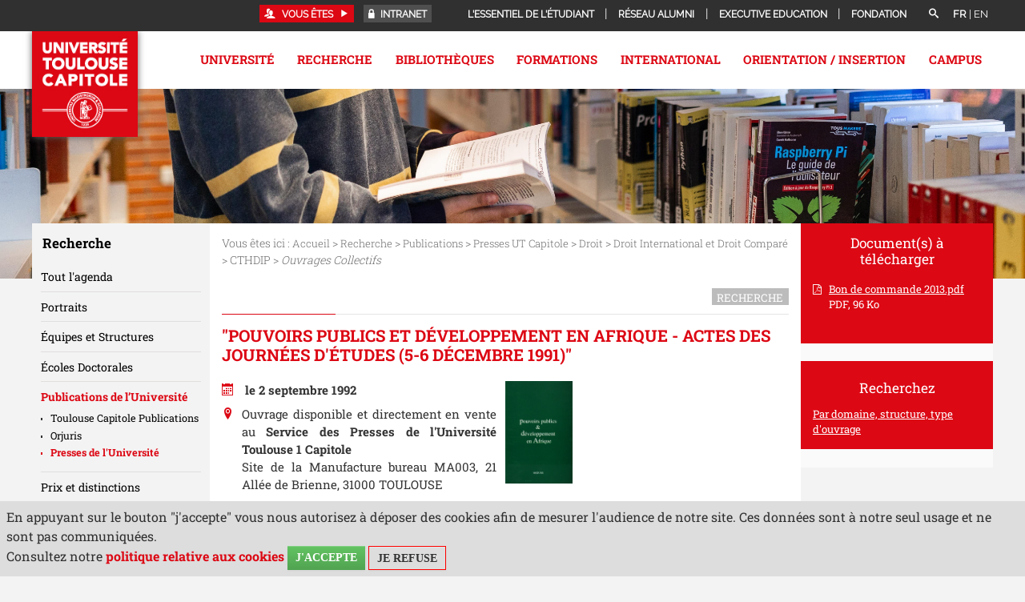

--- FILE ---
content_type: text/html;charset=UTF-8
request_url: https://www.ut-capitole.fr/accueil/recherche/publications-de-luniversite/presses-de-luniversite/droit/droit-international-et-droit-compare/pouvoirs-publics-et-developpement-en-afrique-actes-des-journees-detudes-5-6-decembre-1991
body_size: 75723
content:

















































































 <!DOCTYPE html>
<!--[if lte IE 7]> <html class="ie7 oldie no-js" xmlns="http://www.w3.org/1999/xhtml" lang="fr" xml:lang="fr"> <![endif]-->
<!--[if IE 8]> <html class="ie8 oldie no-js" xmlns="http://www.w3.org/1999/xhtml" lang="fr" xml:lang="fr"> <![endif]-->
<!--[if gt IE 8]><!--> <html class="no-js" xmlns="http://www.w3.org/1999/xhtml" lang="fr" xml:lang="fr"> <!--<![endif]-->

<head>










<meta name="description" content="" />
		<meta name="DC.Description" lang="fr-FR" content="" />
		<meta itemprop="description" content="" />
		<meta property="og:description" content="" />
		<meta itemprop="name" content="&#34;Pouvoirs publics et développement en Afrique - Actes des journées d&#39;études (5-6 décembre 1991)&#34;" />
		<meta property="og:title" content="&#34;Pouvoirs publics et développement en Afrique - Actes des journées d&#39;études (5-6 décembre 1991)&#34;" />
		<meta property="og:site_name" content="Université Toulouse Capitole" />
		<meta property="og:type" content="article" />
		<meta property="og:url" content="https://www.ut-capitole.fr/accueil/recherche/publications-de-luniversite/presses-de-luniversite/droit/droit-international-et-droit-compare/pouvoirs-publics-et-developpement-en-afrique-actes-des-journees-detudes-5-6-decembre-1991" />
		<meta itemprop="image" content="https://www.ut-capitole.frimages/logo.png" />
		<meta property="og:image" content="https://www.ut-capitole.frimages/logo.png" />
<meta http-equiv="content-type" content="text/html; charset=utf-8" />
<title>Université Toulouse Capitole - "Pouvoirs publics et développement en Afrique - Actes des journées d'études (5-6 décembre 1991)"</title><link rel="canonical" href="/accueil/recherche/publications-de-luniversite/presses-de-luniversite/droit/droit-international-et-droit-compare/pouvoirs-publics-et-developpement-en-afrique-actes-des-journees-detudes-5-6-decembre-1991" /><link rel="shortcut icon" type="image/x-icon" href="https://www.ut-capitole.fr/jsp_utc2017/images/favicon.ico" />
<link rel="icon" type="image/png" href="https://www.ut-capitole.fr/jsp_utc2017/images/favicon.png" />
<meta http-equiv="pragma" content="no-cache" />

<link rel="schema.DC" href="http://purl.org/dc/elements/1.1/" />
<meta name="DC.Title" content="Université Toulouse Capitole - "Pouvoirs publics et développement en Afrique - Actes des journées d'études (5-6 décembre 1991)"" />
<meta name="DC.Creator" content="Université Toulouse Capitole" />
<meta name="DC.Subject" lang="fr-FR" content="" />
<meta name="DC.Description" lang="fr-FR" content="" />
<meta name="DC.Publisher" content="Université Toulouse Capitole" />
<meta name="DC.Date.created" scheme="W3CDTF" content="20141124 14:24:23.0" />
<meta name="DC.Date.modified" scheme="W3CDTF" content="20141124 14:28:34.0" />
<meta name="DC.Language" scheme="RFC3066" content="fr-FR" />
<meta name="DC.Rights" content="Copyright &copy; Université Toulouse Capitole" />

<meta name="author" lang="fr_FR" content="Université Toulouse Capitole" />
<meta name="keywords" content="" />
<meta name="description" content="" />
<meta name="Date-Creation-yyyymmdd" content="20141124 14:24:23.0" />
<meta name="Date-Revision-yyyymmdd" content="20141124 14:28:34.0" />
<meta name="copyright" content="Copyright &copy; Université Toulouse Capitole" />
<meta name="reply-to" content="suiviweb@ut-capitole.fr" />
<meta name="category" content="Internet" />





<meta name="robots" content="index, follow" />


<meta name="distribution" content="global" />
<meta name="identifier-url" content="https://www.ut-capitole.fr/" />
<meta name="resource-type" content="document" />
<meta name="expires" content="-1" />
<meta name="Generator" content="" />
<meta name="Formatter" content="" />


<link rel="stylesheet" type="text/css" media="all" href="https://www.ut-capitole.fr/jsp_utc2017/styles/fonts/icones/IcoMoon.css" />
<link rel="stylesheet" type="text/css" media="all" href="https://www.ut-capitole.fr/jsp_utc2017/styles/fonts/icones/IcoMoonUT1.css" />

<link rel="stylesheet" type="text/css" media="all" href="https://www.ut-capitole.fr/jsp_utc2017/styles/fonts.css" />

<link rel="stylesheet" type="text/css" media="all" href="https://www.ut-capitole.fr/jsp_utc2017/styles/extension-galerie.css" />

<!--[if lte IE 7]><!-->
	<link rel="stylesheet" href="https://www.ut-capitole.fr/jsp_utc2017/styles/fonts/icones/ie7/ie7.css">
	<script src="https://www.ut-capitole.fr/jsp_utc2017/styles/fonts/icones/ie7/ie7.js"></script>
<!--<![endif]-->

<!--[if lte IE 8]>
	<link rel="stylesheet" type="text/css" media="all" href="https://www.ut-capitole.fr/jsp_utc2017/styles/all-old-ie.css" />
	<script>'header|footer|main|article|section|audio|video|source'.replace(/\w+/g,function(t){document.createElement(t)})</script>
	<script type="text/javascript" src="https://www.ut-capitole.fr/adminsite/scripts/libs/ie8-shims.js"></script>
<![endif]-->

<!--[if gt IE 8]><!-->
	<link rel="stylesheet" type="text/css" media="all" href="https://www.ut-capitole.fr/jsp_utc2017/styles/screen.css" />
<!--<![endif]-->

<link rel="stylesheet" type="text/css" media="all" href="https://www.ut-capitole.fr/wro/styles/ef86c60dc09c178023f089c0ada1f6fb16706dc7.css"/>

<script type="text/javascript">
	var html = document.getElementsByTagName('html')[0];
	html.className = html.className.replace('no-js', 'js');
	// document.getElementsByTagName("html")[0].className = document.getElementsByTagName("html")[0].className.replace("no-js", "js");	
</script>

<link rel="stylesheet" type="text/css" media="all" href="https://www.ut-capitole.fr/wro/jQueryCSS/9fd492f30acf3639ff98aaba5f3a683fe3057509.css"/>

<style>
.perso1655815158928 #navigation, .perso1655815158928 .premier-pied-page, .perso1655815158928 .cartouche{
	display:none !important;
	
}

.perso1655815158928 .menu{
	display:none !important;
}


.perso1655815158928 #avec_nav_sans_encadres {
  margin-left: 0;
  width: 100%;
}

.perso1655815158928 .header_nav #menu{
	top: 0;
	height: 0;
}

.perso1655815158928 #contenu{
	padding-top:0;
}


</style>

<meta name="viewport" content="width=device-width, initial-scale=1.0" />

<script type="text/javascript" src="https://www.ut-capitole.fr/wro/scripts/da8707c64acb8c087415720693b12ea69b6a2d2a.js"></script>

<script type="text/javascript" src="https://www.ut-capitole.fr/adminsite/scripts/libs/jquery-1.11.0.js"></script>

<script type="text/javascript" src="https://www.ut-capitole.fr/adminsite/fcktoolbox/fckeditor/fckeditor.js"></script>





<style type="text/css" media="screen">

/*  remplacer par variable bandeau (de site) usine à sites */
#bandeau {
    
        background-image : url(https://www.ut-capitole.fr/medias/photo/manu-bu-timo-claeys-utcapitole-017-copie-2-_1761663985230-jpg);
    
}



</style>
   <link rel="start" title="Accueil" href="https://www.ut-capitole.fr/" />

    
    <link rel="alternate" type="application/rss+xml" title="Fil RSS des dix dernières actualités" href="https://www.ut-capitole.fr/adminsite/webservices/export_rss.jsp?NOMBRE=10&amp;CODE_RUBRIQUE=1315555643369&amp;LANGUE=0" />
	
	<link rel="stylesheet" type="text/css" media="all" href="https://www.ut-capitole.fr/jsp_utc2017/styles/font-raleway.css" />
	<link rel="stylesheet" type="text/css" media="all" href="https://www.ut-capitole.fr/jsp_utc2017/styles/font-roboto-slab.css" />
	
	<link rel="stylesheet" type="text/css" media="all" href="https://www.ut-capitole.fr/jsp_utc2017/styles/lightbox.min.css" />
	<link rel="stylesheet" type="text/css" media="all" href="https://www.ut-capitole.fr/jsp_utc2017/styles/flexslider.css" />

	<link rel="stylesheet" type="text/css" media="screen" href="https://www.ut-capitole.fr/jsp_utc2017/../specific/lib/accordions/accordions.css"/>

	<link rel="stylesheet" type="text/css" media="all" href="https://www.ut-capitole.fr/jsp_utc2017/styles/style_utc2017.css" />
	

	<link rel="stylesheet" type="text/css" media="all" href="https://www.ut-capitole.fr/jsp_utc2017/styles/meanmenu.css" />
	 
	<link rel="stylesheet" type="text/css" media="all" href="https://www.ut-capitole.fr/jsp_utc2017/styles/owl.carousel.css" />
	
	
	<link rel="stylesheet" type="text/css" media="all" href="https://www.ut-capitole.fr/jsp_utc2017/styles/style_utc2017-requetes.css" />
	<link rel="stylesheet" type="text/css" media="all" href="https://www.ut-capitole.fr/jsp_utc2017/styles/style_utc2017-menu-responsive.css" />
	
	<link rel="stylesheet" type="text/css" media="all" href="https://www.ut-capitole.fr/jsp_utc2017/styles/animate.css" />

	<link rel="stylesheet" type="text/css" media="print" href="https://www.ut-capitole.fr/jsp_utc2017/styles/impression.css" />




</head>



<body id="body" class="fiche actualite notaccueil perso1414405497323">

<header class="header_nav">

	<div class="cartouche">
		<div>
			








<span class=""></span>

			






			
			






<div id="versions" class="plier-deplier">
		<span class="versions__item versions_fr versions_actif"  lang="fr">fr</span>
		<span class="versions__item versions_en"  lang="en">| <a href="https://www.ut-capitole.fr/home" hreflang="en">
                        en
                      </a></span>
	</div><!-- #versions -->
	
			
			








<div id="recherche-simple" role="search" class="plier-deplier">
    <button class="plier-deplier__bouton" aria-expanded="false">
        <span aria-hidden="true" class="icon icon-search"></span>
        <span class="plier-deplier__bouton__libelle"></span>
    </button>
    <div class="plier-deplier__contenu plier-deplier__contenu--clos" itemscope itemtype="http://schema.org/WebSite">
        <meta itemprop="url" content="https://www.ut-capitole.fr/"/>
        











<form action="/search" method="get" itemprop="potentialAction" itemscope itemtype="http://schema.org/SearchAction" class="search-form search-form--default">
    <meta itemprop="target" content="/search?beanKey=&l=0&q={q}"/>
    <input type="hidden" name="beanKey" value="" />
    
        <input type="hidden" name="site" value="1315555643369" />
    
    <input type="hidden" name="l" value="0"/>
    <input type="hidden" name="RH" value="1414405497323"/>
    
    <input itemprop="query-input" name="q" type="text" id="default-MOTS_CLEFS" value="" placeholder="Mot-clé" aria-label="Recherche par mots-clés"/>
    <input type="submit" value="Rechercher" aria-label="Rechercher" />
</form>
    </div><!-- .plier-deplier__contenu -->
</div><!-- #recherche-simple .plier-deplier -->

			
			








<div id="menu-cartouche" class="plier-deplier">
	<button aria-label="acces direct" id="menu-cartouche-bouton" class="plier-deplier__bouton" aria-expanded="false">
		<span class="icon icon-plus"></span>
		<span class="icon-libelle">Menu</span>
	</button>
	<ul class="liste-menu">
		
		<li>
			<a href="https://www.ut-capitole.fr/accueil/lessentiel-de-letudiant" class="type_rubrique_0004">L'essentiel de l'étudiant</a>
		</li>
		
		<li>
			<a href="https://www.ut-capitole.fr/accueil/reseau-alumni" class="type_rubrique_0004">Réseau Alumni</a>
		</li>
		
		<li>
			<a href="https://www.ut-capitole.fr/accueil/executive-education" class="type_rubrique_0004">Executive Education</a>
		</li>
		
		<li>
			<a href="https://www.ut-capitole.fr/accueil/fondation" class="type_rubrique_0004">Fondation</a>
		</li>
		
	</ul>
</div><!-- #menu-cartouche -->

			
			





	<div id="acces-directs" class="plier-deplier">

			
				<button aria-label="acces direct" class="plier-deplier__bouton" aria-expanded="false">
					<span class="icon icon-lock"></span>
				<a href="https://www.ut-capitole.fr/accueil/haut-de-page-liens-services/intranet" class="type_rubrique_0004">Intranet</a>
				</button>
			

	</div><!-- #acces-directs .plier-deplier -->
	
			
			







	<div id="acces-directs-profil" class="plier-deplier">
		
		<button aria-label="acces profil" class="plier-deplier__bouton" aria-expanded="false" tabindex="88">
			<span class="icon icon-users"></span>
			<span class="icon_libelle">Vous êtes</span>
			<span class="icon icon-play3"></span>
		</button>
		
		<div class="plier-deplier__contenu plier-deplier__contenu--clos">
			<ul>
			
				<li>
				<a href="https://www.ut-capitole.fr/accueil/diplome" class="type_rubrique_0001">Diplômé</a>
				</li>
			
				<li>
				<a href="https://www.ut-capitole.fr/accueil/futur-etudiant" class="type_rubrique_0001">Futur étudiant</a>
				</li>
			
				<li>
				<a href="https://www.ut-capitole.fr/accueil/doctorants" class="type_rubrique_0001">Doctorants</a>
				</li>
			
				<li>
				<a href="https://www.ut-capitole.fr/accueil/futur-enseignant-chercheur" class="type_rubrique_0001">Futur Enseignant-Chercheur</a>
				</li>
			
				<li>
				<a href="https://www.ut-capitole.fr/accueil/entreprise-partenaire" class="type_rubrique_0001">Entreprise, Partenaire</a>
				</li>
			
				<li>
				<a href="https://www.ut-capitole.fr/accueil/journaliste" class="type_rubrique_0001">Journaliste</a>
				</li>
			
			</ul>
		</div><!-- .plier-deplier__contenu -->
	</div><!-- #acces-directs .plier-deplier -->
	
						
			
		</div><!-- / -->
	</div><!-- .cartouche -->
	<div id="menu">
				<div>
			<a href="https://www.ut-capitole.fr/" class="banniere__logo" title="Retour à la page d'accueil">
					<img id="logo-site" class="lazyload" data-src="/jsp_utc2017/styles/img/logo-fr.jpg" alt="logo" title="Retour à la page d'accueil" />
				</a>
					
			
			<div class="menu" aria-expanded="false" >
				<nav role='navigation'>
				


<ul id="menu_principal"><!----><li class="submenu"><a href="https://www.ut-capitole.fr/accueil/universite" class="type_rubrique_0001" aria-expanded="false">Université</a><ul class="shadow-bottom DeuxNiv"><!----><li><a href="https://www.ut-capitole.fr/accueil/universite/presentation" class="type_rubrique_0001">Présentation</a><ul class="TroisNiv"><li><a href="https://www.ut-capitole.fr/accueil/universite/presentation/chiffres-cles" class="type_rubrique_0001">Chiffres clés</a></li><li><a href="https://www.ut-capitole.fr/accueil/universite/presentation/histoire-1" class="type_rubrique_0001">Histoire</a></li><li><a href="https://www.ut-capitole.fr/accueil/universite/presentation/excellence" class="type_rubrique_0001">Excellence</a></li><li><a href="https://www.ut-capitole.fr/accueil/universite/presentation/fondations" class="type_rubrique_0001">Fondations</a></li><li><a href="https://www.ut-capitole.fr/accueil/universite/presentation/vers-la-labellisation-hrs4r" class="type_rubrique_0001">Vers la labellisation HRS4R</a></li><li><a href="https://www.ut-capitole.fr/accueil/universite/presentation/demarche-qualite" class="type_rubrique_0001">Démarche Qualité</a></li><li><a href="https://www.ut-capitole.fr/accueil/universite/presentation/developpement-durable" class="type_rubrique_0001">Développement Durable</a></li><li><a href="https://www.ut-capitole.fr/accueil/universite/presentation/rapport-social-unique" class="type_rubrique_0001">Rapport social unique</a></li></ul></li><!----><li><a href="https://www.ut-capitole.fr/accueil/universite/membres" class="type_rubrique_0001">Membres</a><ul class="TroisNiv"><li><a href="https://www.ut-capitole.fr/accueil/universite/membres/composantes" class="type_rubrique_0001">Composantes</a></li><li><a href="https://www.ut-capitole.fr/accueil/universite/membres/etablissements-composantes" class="type_rubrique_0001">Établissements-composantes</a></li></ul></li><!----><li><a href="https://www.ut-capitole.fr/accueil/universite/organisation" class="type_rubrique_0001">Gouvernance</a><ul class="TroisNiv"><li><a href="https://www.ut-capitole.fr/accueil/universite/organisation/presidence" class="type_rubrique_0001">Présidence</a></li><li><a href="https://www.ut-capitole.fr/accueil/universite/organisation/conseils" class="type_rubrique_0001">Instances de l'université</a></li><li><a href="https://www.ut-capitole.fr/accueil/universite/organisation/personnes-ressources" class="type_rubrique_0001">Personnes Ressources</a></li></ul></li><!----><li><a href="https://www.ut-capitole.fr/accueil/universite/structures" class="type_rubrique_0001">Structures</a></li><!----><li><a href="https://www.ut-capitole.fr/accueil/universite/engagements" class="type_rubrique_0001">Engagements</a></li><!----><li><a href="https://www.ut-capitole.fr/accueil/universite/ut-capitole-recrute" class="type_rubrique_0001">Travailler ensemble</a></li><!----><li><a href="https://www.ut-capitole.fr/accueil/universite/marches-publics" class="type_rubrique_0001">Marchés publics</a></li><!----><li><a href="https://www.ut-capitole.fr/accueil/universite/partenariats" class="type_rubrique_0001">Partenariats</a><ul class="TroisNiv"><li><a href="https://www.ut-capitole.fr/accueil/universite/partenariats/deposer-des-offres" class="type_rubrique_0001">Déposer des offres</a></li><li><a href="https://www.ut-capitole.fr/accueil/universite/partenariats/verser-la-taxe-dapprentissage" class="type_rubrique_0001">Verser la taxe d’apprentissage</a></li><li><a href="https://www.ut-capitole.fr/accueil/universite/partenariats/authentifier-un-diplome" class="type_rubrique_0001">Authentifier un diplôme</a></li></ul></li><!----><li><a href="https://www.ut-capitole.fr/accueil/universite/espace-media" class="type_rubrique_0001">Espace Média</a><ul class="TroisNiv"><li><a href="https://www.ut-capitole.fr/accueil/universite/espace-media/actualites" class="type_rubrique_0001">Actualités</a></li><li><a href="https://www.ut-capitole.fr/accueil/universite/espace-media/relations-presse" class="type_rubrique_0001">Relations presse</a></li><li><a href="https://www.ut-capitole.fr/accueil/universite/espace-media/logos" class="type_rubrique_0001">Logo d'UT Capitole</a></li><li><a href="https://www.ut-capitole.fr/accueil/universite/espace-media/les-reseaux-sociaux" class="type_rubrique_0001">Les réseaux sociaux</a></li></ul></li><!----></ul></li><!----><li class="submenu menu_principal-actif"><a href="https://www.ut-capitole.fr/accueil/recherche" class="type_rubrique_0001" aria-expanded="false">Recherche</a><ul class="shadow-bottom DeuxNiv"><!----><li><a href="https://www.ut-capitole.fr/accueil/recherche/tout-lagenda" class="type_rubrique_0001">Tout l'agenda</a></li><!----><li><a href="https://www.ut-capitole.fr/accueil/recherche/portraits" class="type_rubrique_0001">Portraits</a></li><!----><li><a href="https://www.ut-capitole.fr/accueil/recherche/equipes-et-structures" class="type_rubrique_0001">Équipes et Structures</a><ul class="TroisNiv"><li><a href="https://www.ut-capitole.fr/accueil/recherche/equipes-et-structures/colloques-conferences-seminaires" class="type_rubrique_0001">Colloques, Conférences, Séminaires</a></li></ul></li><!----><li><a href="https://www.ut-capitole.fr/accueil/recherche/ecoles-doctorales" class="type_rubrique_0001">Écoles Doctorales</a><ul class="TroisNiv"><li><a href="https://www.ut-capitole.fr/accueil/recherche/ecoles-doctorales/faire-une-these-a-ut-capitole" class="type_rubrique_0001">Faire une thèse à UT Capitole</a></li><li><a href="https://www.ut-capitole.fr/accueil/recherche/ecoles-doctorales/la-cotutelle-de-these" class="type_rubrique_0001">La cotutelle de thèse</a></li><li><a href="https://www.ut-capitole.fr/accueil/recherche/ecoles-doctorales/label-doctorat-europeen" class="type_rubrique_0001">Label doctorat européen</a></li><li><a href="https://www.ut-capitole.fr/accueil/recherche/ecoles-doctorales/habilitation-a-diriger-des-recherches" class="type_rubrique_0001">Habilitation à diriger des Recherches</a></li></ul></li><!----><li><a href="https://www.ut-capitole.fr/accueil/recherche/publications-de-luniversite" class="type_rubrique_0001">Publications de l’Université</a><ul class="TroisNiv"><li><a href="https://www.ut-capitole.fr/accueil/recherche/publications-de-luniversite/toulouse-capitole-publications" class="type_rubrique_0001">Toulouse Capitole Publications</a></li><li><a href="https://www.ut-capitole.fr/accueil/recherche/publications-de-luniversite/orjuris" class="type_rubrique_0001">Orjuris</a></li><li><a href="https://www.ut-capitole.fr/accueil/recherche/publications-de-luniversite/presses-de-luniversite" class="type_rubrique_0001">Presses de l'Université</a></li></ul></li><!----><li><a href="https://www.ut-capitole.fr/accueil/recherche/prix-et-distinctions" class="type_rubrique_0001">Prix et distinctions</a><ul class="TroisNiv"><li><a href="https://www.ut-capitole.fr/accueil/recherche/prix-et-distinctions/carriere" class="type_rubrique_0001">Carrière</a></li><li><a href="https://www.ut-capitole.fr/accueil/recherche/prix-et-distinctions/travaux-de-recherche" class="type_rubrique_0001">Travaux de recherche</a></li><li><a href="https://www.ut-capitole.fr/accueil/recherche/prix-et-distinctions/financements-de-la-recherche" class="type_rubrique_0001">Financements de la recherche</a></li></ul></li><!----></ul></li><!----><li class="submenu"><a href="https://www.ut-capitole.fr/accueil/bibliotheques" class="type_rubrique_0001" aria-expanded="false">Bibliothèques</a><ul class="shadow-bottom DeuxNiv"><!----><li><a href="https://www.ut-capitole.fr/accueil/bibliotheques/presentation" class="type_rubrique_0001">Présentation</a></li><!----><li><a href="https://www.ut-capitole.fr/accueil/bibliotheques/informations-pratiques" class="type_rubrique_0001">Informations pratiques</a><ul class="TroisNiv"><li><a href="https://www.ut-capitole.fr/accueil/bibliotheques/informations-pratiques/affluence-dans-les-bibliotheques" class="type_rubrique_0001">Affluence dans les bibliothèques</a></li><li><a href="https://www.ut-capitole.fr/accueil/bibliotheques/informations-pratiques/accueil-et-informations" class="type_rubrique_0001">Accueil et informations</a></li><li><a href="https://www.ut-capitole.fr/accueil/bibliotheques/informations-pratiques/acces-horaires" class="type_rubrique_0001">Accès/horaires</a></li><li><a href="https://www.ut-capitole.fr/accueil/bibliotheques/informations-pratiques/espaces" class="type_rubrique_0001">Espaces - Salles de travail</a></li><li><a href="https://www.ut-capitole.fr/accueil/bibliotheques/informations-pratiques/equipements" class="type_rubrique_0001">Équipements</a></li><li><a href="https://www.ut-capitole.fr/accueil/bibliotheques/informations-pratiques/applications-reseaux-et-connexions" class="type_rubrique_0001">Applications réseaux et connexions</a></li><li><a href="https://www.ut-capitole.fr/accueil/bibliotheques/informations-pratiques/photocopies-et-impressions" class="type_rubrique_0001">Photocopies et impressions</a></li></ul></li><!----><li><a href="https://www.ut-capitole.fr/accueil/bibliotheques/services" class="type_rubrique_0001">Services</a><ul class="TroisNiv"><li><a href="https://www.ut-capitole.fr/accueil/bibliotheques/services/sinscrire-et-emprunter" class="type_rubrique_0001">S'inscrire et emprunter</a></li><li><a href="https://www.ut-capitole.fr/accueil/bibliotheques/services/pret-entre-bibliotheques" class="type_rubrique_0001">Prêt entre bibliothèques</a></li><li><a href="https://www.ut-capitole.fr/accueil/bibliotheques/services/consulter-des-livres-anciens" class="type_rubrique_0001">Consulter des livres anciens</a></li><li><a href="https://www.ut-capitole.fr/accueil/bibliotheques/services/suggerer-un-achat" class="type_rubrique_0001">Suggérer un achat</a></li><li><a href="https://www.ut-capitole.fr/accueil/bibliotheques/services/applications-sur-tablettes" class="type_rubrique_0001">Applications sur tablettes</a></li><li><a href="https://www.ut-capitole.fr/accueil/bibliotheques/services/se-former-en-langues" class="type_rubrique_0001">Se former en langues</a></li><li><a href="https://www.ut-capitole.fr/accueil/bibliotheques/services/obtenir-un-quitus" class="type_rubrique_0001">Obtenir un quitus</a></li></ul></li><!----><li><a href="https://www.ut-capitole.fr/accueil/bibliotheques/accompagnement-et-formations" class="type_rubrique_0001">Accompagnement et formations</a><ul class="TroisNiv"><li><a href="https://www.ut-capitole.fr/accueil/bibliotheques/accompagnement-et-formations/etudiants-en-licence" class="type_rubrique_0001">Étudiants en Licence</a></li><li><a href="https://www.ut-capitole.fr/accueil/bibliotheques/accompagnement-et-formations/etudiants-en-master" class="type_rubrique_0001">Étudiants en Master</a></li><li><a href="https://www.ut-capitole.fr/accueil/bibliotheques/accompagnement-et-formations/doctorants" class="type_rubrique_0001">Doctorants</a></li><li><a href="https://www.ut-capitole.fr/accueil/bibliotheques/accompagnement-et-formations/enseignants-chercheurs" class="type_rubrique_0001">Enseignants-chercheurs</a></li><li><a href="https://www.ut-capitole.fr/accueil/bibliotheques/accompagnement-et-formations/etudiants-en-situation-de-handicap" class="type_rubrique_0001">Étudiants en situation de handicap</a></li></ul></li><!----><li><a href="https://www.ut-capitole.fr/accueil/bibliotheques/documentation" class="type_rubrique_0001">Documentation</a><ul class="TroisNiv"><li><a href="https://www.ut-capitole.fr/accueil/bibliotheques/documentation/aes" class="type_rubrique_0001">AES</a></li><li><a href="https://www.ut-capitole.fr/accueil/bibliotheques/documentation/droit" class="type_rubrique_0001">Droit</a></li><li><a href="https://www.ut-capitole.fr/accueil/bibliotheques/documentation/economie" class="type_rubrique_0001">Economie</a></li><li><a href="https://www.ut-capitole.fr/accueil/bibliotheques/documentation/gestion" class="type_rubrique_0001">Gestion</a></li><li><a href="https://www.ut-capitole.fr/accueil/bibliotheques/documentation/info-com" class="type_rubrique_0001">Info-Com</a></li><li><a href="https://www.ut-capitole.fr/accueil/bibliotheques/documentation/langues" class="type_rubrique_0001">Langues</a></li><li><a href="https://www.ut-capitole.fr/accueil/bibliotheques/documentation/maths-informatique" class="type_rubrique_0001">Maths-Informatique</a></li><li><a href="https://www.ut-capitole.fr/accueil/bibliotheques/documentation/science-politique" class="type_rubrique_0001">Science politique</a></li><li><a href="https://www.ut-capitole.fr/accueil/bibliotheques/documentation/presse" class="type_rubrique_0001">Presse</a></li><li><a href="https://www.ut-capitole.fr/accueil/bibliotheques/documentation/centre-de-documentation-europeenne" class="type_rubrique_0001">Centre de documentation européenne</a></li><li><a href="https://www.ut-capitole.fr/accueil/bibliotheques/documentation/centre-de-ressources-en-langues" class="type_rubrique_0001">Centre de ressources en langues</a></li></ul></li><!----><li><a href="https://www.ut-capitole.fr/accueil/bibliotheques/publications" class="type_rubrique_0001">Publications</a></li><!----><li><a href="https://www.ut-capitole.fr/accueil/bibliotheques/vie-culturelle" class="type_rubrique_0001">Vie culturelle</a></li><!----></ul></li><!----><li class="submenu"><a href="https://www.ut-capitole.fr/accueil/formations" class="type_rubrique_0001" aria-expanded="false">Formations</a><ul class="shadow-bottom DeuxNiv"><!----><li><a href="https://www.ut-capitole.fr/accueil/formations/nos-disciplines" class="type_rubrique_0001">Nos disciplines</a><ul class="TroisNiv"><li><a href="https://www.ut-capitole.fr/accueil/formations/nos-disciplines/droit" class="type_rubrique_0001">Droit</a></li><li><a href="https://www.ut-capitole.fr/accueil/formations/nos-disciplines/economie" class="type_rubrique_0001">Economie</a></li><li><a href="https://www.ut-capitole.fr/accueil/formations/nos-disciplines/gestion" class="type_rubrique_0001">Gestion</a></li><li><a href="https://www.ut-capitole.fr/accueil/formations/nos-disciplines/administration-economique-et-sociale" class="type_rubrique_0001">Administration Economique et Sociale</a></li><li><a href="https://www.ut-capitole.fr/accueil/formations/nos-disciplines/informatique" class="type_rubrique_0001">Informatique</a></li><li><a href="https://www.ut-capitole.fr/accueil/formations/nos-disciplines/information-et-communication" class="type_rubrique_0001">Information et Communication</a></li><li><a href="https://www.ut-capitole.fr/accueil/formations/nos-disciplines/science-politique" class="type_rubrique_0001">Science Politique</a></li><li><a href="https://www.ut-capitole.fr/accueil/formations/nos-disciplines/mathematiques-et-applications" class="type_rubrique_0001">Mathématiques et applications</a></li><li><a href="https://www.ut-capitole.fr/accueil/formations/nos-disciplines/langues" class="type_rubrique_0001">Langues</a></li></ul></li><!----><li><a href="https://www.ut-capitole.fr/accueil/formations/nos-diplomes" class="type_rubrique_0100">Nos diplômes</a><ul class="TroisNiv"><li><a href="https://www.ut-capitole.fr/accueil/formations/nos-diplomes/licences" class="type_rubrique_0001">Licences</a></li><li><a href="https://www.ut-capitole.fr/accueil/formations/nos-diplomes/licences-professionnelles" class="type_rubrique_0001">Licences professionnelles</a></li><li><a href="https://www.ut-capitole.fr/accueil/formations/nos-diplomes/masters" class="type_rubrique_0001">Masters</a></li><li><a href="https://www.ut-capitole.fr/accueil/formations/nos-diplomes/doctorats" class="type_rubrique_0001">Doctorats</a></li><li><a href="https://www.ut-capitole.fr/accueil/formations/nos-diplomes/diplomes-duniversite" class="type_rubrique_0001">Diplômes d'Université</a></li><li><a href="https://www.ut-capitole.fr/accueil/formations/nos-diplomes/capacite-en-droit" class="type_rubrique_0001">Capacité en Droit</a></li><li><a href="https://www.ut-capitole.fr/accueil/formations/nos-diplomes/certifications-et-preparations" class="type_rubrique_0001">Certifications et Préparations</a></li><li><a href="https://www.ut-capitole.fr/accueil/formations/nos-diplomes/but" class="type_rubrique_0001">BUT</a></li><li><a href="https://www.ut-capitole.fr/accueil/formations/nos-diplomes/doubles-diplomes-internationaux" class="type_rubrique_0001">Doubles diplômes internationaux</a></li></ul></li><!----><li><a href="https://www.ut-capitole.fr/accueil/formations/se-former-autrement" class="type_rubrique_0001">Se former autrement</a><ul class="TroisNiv"><li><a href="https://www.ut-capitole.fr/accueil/formations/se-former-autrement/formation-ouverte-et-a-distance" class="type_rubrique_0001">Formation ouverte et à distance</a></li><li><a href="https://www.ut-capitole.fr/accueil/formations/se-former-autrement/formation-continue" class="type_rubrique_0001">Formation continue</a></li><li><a href="https://www.ut-capitole.fr/accueil/formations/se-former-autrement/formation-en-alternance" class="type_rubrique_0001">Formation en alternance</a></li><li><a href="https://www.ut-capitole.fr/accueil/formations/se-former-autrement/universite-culture-et-partage-3eme-age" class="type_rubrique_0001">Université Culture et Partage 3ème Âge</a></li><li><a href="https://www.ut-capitole.fr/accueil/formations/se-former-autrement/mooc" class="type_rubrique_0001">Mooc</a></li></ul></li><!----><li><a href="https://www.ut-capitole.fr/accueil/formations/candidater-et-sinscrire" class="type_rubrique_0001">Candidater et s'inscrire</a><ul class="TroisNiv"><li><a href="https://www.ut-capitole.fr/accueil/formations/candidater-et-sinscrire/admissions" class="type_rubrique_0001">Admissions</a></li><li><a href="https://www.ut-capitole.fr/accueil/formations/candidater-et-sinscrire/premiere-inscription" class="type_rubrique_0001">Première inscription</a></li><li><a href="https://www.ut-capitole.fr/accueil/formations/candidater-et-sinscrire/reinscription" class="type_rubrique_0001">Réinscription</a></li><li><a href="https://www.ut-capitole.fr/accueil/formations/candidater-et-sinscrire/cpge" class="type_rubrique_0001">Classe préparatoire aux grandes écoles (CPGE)</a></li><li><a href="https://www.ut-capitole.fr/accueil/formations/candidater-et-sinscrire/titulaire-dun-diplome-etranger" class="type_rubrique_0001">Etudiants internationaux</a></li><li><a href="https://www.ut-capitole.fr/accueil/formations/candidater-et-sinscrire/sinscrire-en-doctorat" class="type_rubrique_0001">S'inscrire en doctorat</a></li></ul></li><!----><li><a href="https://www.ut-capitole.fr/accueil/formations/gerer-sa-scolarite" class="type_rubrique_0001">Gérer sa scolarité</a><ul class="TroisNiv"><li><a href="https://www.ut-capitole.fr/accueil/formations/gerer-sa-scolarite/retirer-ses-diplomes" class="type_rubrique_0001">Retirer ses diplômes</a></li><li><a href="https://www.ut-capitole.fr/accueil/formations/gerer-sa-scolarite/commissions-dadmission" class="type_rubrique_0001">Commissions d'admission</a></li></ul></li><!----></ul></li><!----><li class="submenu"><a href="https://www.ut-capitole.fr/accueil/international" class="type_rubrique_0001" aria-expanded="false">International</a><ul class="shadow-bottom DeuxNiv"><!----><li><a href="https://www.ut-capitole.fr/accueil/international/actualites" class="type_rubrique_0001">Actualités</a></li><!----><li><a href="https://www.ut-capitole.fr/accueil/international/relations-internationales" class="type_rubrique_0001">Relations internationales</a><ul class="TroisNiv"><li><a href="https://www.ut-capitole.fr/accueil/international/relations-internationales/partenaires" class="type_rubrique_0001">Partenaires</a></li><li><a href="https://www.ut-capitole.fr/accueil/international/relations-internationales/recherche-a-linternational" class="type_rubrique_0001">Recherche à l'international</a></li><li><a href="https://www.ut-capitole.fr/accueil/international/relations-internationales/reseaux" class="type_rubrique_0001">Réseaux</a></li><li><a href="https://www.ut-capitole.fr/accueil/international/relations-internationales/projets" class="type_rubrique_0001">Projets</a></li></ul></li><!----><li><a href="https://www.ut-capitole.fr/accueil/international/engage-eu-universite-europeenne" class="type_rubrique_0001">ENGAGE.EU : Université européenne</a><ul class="TroisNiv"><li><a href="https://www.ut-capitole.fr/accueil/international/engage-eu-universite-europeenne/formation" class="type_rubrique_0001">Formation</a></li><li><a href="https://www.ut-capitole.fr/accueil/international/engage-eu-universite-europeenne/recherche" class="type_rubrique_0001">Recherche</a></li><li><a href="https://www.ut-capitole.fr/accueil/international/engage-eu-universite-europeenne/engagement-dans-la-societe" class="type_rubrique_0001">Engagement dans la société</a></li></ul></li><!----><li><a href="https://www.ut-capitole.fr/accueil/international/venir-etudier-a-ut-capitole" class="type_rubrique_0001">Venir étudier à UT Capitole</a><ul class="TroisNiv"><li><a href="https://www.ut-capitole.fr/accueil/international/venir-etudier-a-ut-capitole/programmes-dechange" class="type_rubrique_0001">Programmes d'échange</a></li><li><a href="https://www.ut-capitole.fr/accueil/international/venir-etudier-a-ut-capitole/hors-programmes-dechange" class="type_rubrique_0001">Hors programmes d'échange</a></li><li><a href="https://www.ut-capitole.fr/accueil/international/venir-etudier-a-ut-capitole/actions-specifiques-daccueil" class="type_rubrique_0001">Actions spécifiques d'accueil</a></li></ul></li><!----><li><a href="https://www.ut-capitole.fr/accueil/international/etudes-stages-a-letranger" class="type_rubrique_0001">Etudes & stages à l'étranger</a><ul class="TroisNiv"><li><a href="https://www.ut-capitole.fr/accueil/international/etudes-stages-a-letranger/l3-m1" class="type_rubrique_0001">L3/M1</a></li><li><a href="https://www.ut-capitole.fr/accueil/international/etudes-stages-a-letranger/m2" class="type_rubrique_0001">M2</a></li><li><a href="https://www.ut-capitole.fr/accueil/international/etudes-stages-a-letranger/doctorat" class="type_rubrique_0001">Doctorat</a></li></ul></li><!----><li><a href="https://www.ut-capitole.fr/accueil/international/mobilite-des-personnels" class="type_rubrique_0001">Mobilité des personnels</a><ul class="TroisNiv"><li><a href="https://www.ut-capitole.fr/accueil/international/mobilite-des-personnels/enseignants-chercheurs" class="type_rubrique_0001">Enseignants Chercheurs</a></li><li><a href="https://www.ut-capitole.fr/accueil/international/mobilite-des-personnels/administratifs" class="type_rubrique_0001">Administratifs</a></li></ul></li><!----><li><a href="https://www.ut-capitole.fr/accueil/international/international-voices" class="type_rubrique_0001">International Voices</a></li><!----><li><a href="https://www.ut-capitole.fr/accueil/international/internationalisation-at-home" class="type_rubrique_0001">Internationalisation à domicile</a><ul class="TroisNiv"><li><a href="https://www.ut-capitole.fr/accueil/international/internationalisation-at-home/ecoles-dete" class="type_rubrique_0001">Ecoles d'été</a></li><li><a href="https://www.ut-capitole.fr/accueil/international/internationalisation-at-home/capitole-buddy-programme" class="type_rubrique_0001">Capitole Buddy Programme</a></li><li><a href="https://www.ut-capitole.fr/accueil/international/internationalisation-at-home/coil" class="type_rubrique_0001">L'approche COIL</a></li><li><a href="https://www.ut-capitole.fr/accueil/international/internationalisation-at-home/bip" class="type_rubrique_0001">Dispositif BIP</a></li></ul></li><!----></ul></li><!----><li class="submenu"><a href="https://www.ut-capitole.fr/accueil/orientation-insertion" class="type_rubrique_0001" aria-expanded="false">Orientation / Insertion</a><ul class="shadow-bottom DeuxNiv"><!----><li><a href="https://www.ut-capitole.fr/accueil/orientation-insertion/accueil-accompagnement-ressources" class="type_rubrique_0001">Accueil - Ressources</a><ul class="TroisNiv"><li><a href="https://www.ut-capitole.fr/accueil/orientation-insertion/accueil-accompagnement-ressources/nous-rencontrer" class="type_rubrique_0001">Nous rencontrer</a></li><li><a href="https://www.ut-capitole.fr/accueil/orientation-insertion/accueil-accompagnement-ressources/espace-documentaire" class="type_rubrique_0001">Espace documentaire</a></li></ul></li><!----><li><a href="https://www.ut-capitole.fr/accueil/orientation-insertion/ateliers-conferences-forums" class="type_rubrique_0001">Ateliers - Conférences - Forums</a><ul class="TroisNiv"><li><a href="https://www.ut-capitole.fr/accueil/orientation-insertion/ateliers-conferences-forums/conferences" class="type_rubrique_0001">Ateliers & Conférences</a></li><li><a href="https://www.ut-capitole.fr/accueil/orientation-insertion/ateliers-conferences-forums/forums" class="type_rubrique_0001">Forums</a></li><li><a href="https://www.ut-capitole.fr/accueil/orientation-insertion/ateliers-conferences-forums/module-vie-professionnelle" class="type_rubrique_0001">Module Vie Pro (bonification)</a></li></ul></li><!----><li><a href="https://www.ut-capitole.fr/accueil/orientation-insertion/construire-son-orientation" class="type_rubrique_0001">Entrée à l'Université</a><ul class="TroisNiv"><li><a href="https://www.ut-capitole.fr/accueil/orientation-insertion/construire-son-orientation/devenir-etudiant" class="type_rubrique_0001">Devenir étudiant</a></li><li><a href="https://www.ut-capitole.fr/accueil/orientation-insertion/construire-son-orientation/choisir-sa-licence-but" class="type_rubrique_0001">Choisir sa licence / BUT</a></li><li><a href="https://www.ut-capitole.fr/accueil/orientation-insertion/construire-son-orientation/participer-aux-forums-salons" class="type_rubrique_0001">Participer aux Forums / Salons</a></li><li><a href="https://www.ut-capitole.fr/accueil/orientation-insertion/construire-son-orientation/rencontrer-un-etudiant-ambassadeur" class="type_rubrique_0001">Rencontrer un étudiant ambassadeur</a></li><li><a href="https://www.ut-capitole.fr/accueil/orientation-insertion/construire-son-orientation/reussir-ses-etudes" class="type_rubrique_0001">Réussir ses études</a></li></ul></li><!----><li><a href="https://www.ut-capitole.fr/accueil/orientation-insertion/poursuite-detudes-reorientation" class="type_rubrique_0001">Poursuite d'études Réorientation</a><ul class="TroisNiv"><li><a href="https://www.ut-capitole.fr/accueil/orientation-insertion/poursuite-detudes-reorientation/se-reorienter" class="type_rubrique_0001">Se réorienter</a></li><li><a href="https://www.ut-capitole.fr/accueil/orientation-insertion/poursuite-detudes-reorientation/passerelles-pass-cpge" class="type_rubrique_0001">Passerelles PASS / CPGE</a></li><li><a href="https://www.ut-capitole.fr/accueil/orientation-insertion/poursuite-detudes-reorientation/choisir-son-master" class="type_rubrique_0001">Choisir son Master</a></li><li><a href="https://www.ut-capitole.fr/accueil/orientation-insertion/poursuite-detudes-reorientation/choisir-son-alternance" class="type_rubrique_0001">Choisir l’alternance</a></li></ul></li><!----><li><a href="https://www.ut-capitole.fr/accueil/orientation-insertion/reprendre-une-formation" class="type_rubrique_0001">Reprise d'études</a><ul class="TroisNiv"><li><a href="https://www.ut-capitole.fr/accueil/orientation-insertion/reprendre-une-formation/qui-suis-je" class="type_rubrique_0001">Qui suis-je ?</a></li><li><a href="https://www.ut-capitole.fr/accueil/orientation-insertion/reprendre-une-formation/quel-choix" class="type_rubrique_0001">Quel choix ?</a></li><li><a href="https://www.ut-capitole.fr/accueil/orientation-insertion/reprendre-une-formation/quel-financement" class="type_rubrique_0001">Quel financement ?</a></li></ul></li><!----><li><a href="https://www.ut-capitole.fr/accueil/orientation-insertion/stages-entrepreneuriat-cesure" class="type_rubrique_0001">Stages - Entrepreneuriat - Césure</a><ul class="TroisNiv"><li><a href="https://www.ut-capitole.fr/accueil/orientation-insertion/stages-entrepreneuriat-cesure/stages" class="type_rubrique_0001">Décrocher un stage</a></li><li><a href="https://www.ut-capitole.fr/accueil/orientation-insertion/stages-entrepreneuriat-cesure/convention-de-stage" class="type_rubrique_0001">Convention de stage</a></li><li><a href="https://www.ut-capitole.fr/accueil/orientation-insertion/stages-entrepreneuriat-cesure/cesure" class="type_rubrique_0001">Césure</a></li><li><a href="https://www.ut-capitole.fr/accueil/orientation-insertion/stages-entrepreneuriat-cesure/creation-dentreprise" class="type_rubrique_0001">Entrepreneuriat</a></li></ul></li><!----><li><a href="https://www.ut-capitole.fr/accueil/orientation-insertion/carrieres-a-linternational" class="type_rubrique_0001">Carrières à l'international</a><ul class="TroisNiv"><li><a href="https://www.ut-capitole.fr/accueil/orientation-insertion/carrieres-a-linternational/stages-et-emplois" class="type_rubrique_0001">Stages et emplois</a></li><li><a href="https://www.ut-capitole.fr/accueil/orientation-insertion/carrieres-a-linternational/volontariats-et-programmes-internationaux" class="type_rubrique_0001">Volontariats et programmes internationaux</a></li><li><a href="https://www.ut-capitole.fr/accueil/orientation-insertion/carrieres-a-linternational/devenir-fonctionnaire-europeen-ou-international" class="type_rubrique_0001">Devenir fonctionnaire européen ou international</a></li><li><a href="https://www.ut-capitole.fr/accueil/orientation-insertion/carrieres-a-linternational/se-faire-accompagner-1" class="type_rubrique_0001">Se faire accompagner</a></li><li><a href="https://www.ut-capitole.fr/accueil/orientation-insertion/carrieres-a-linternational/optimiser-ses-candidatures" class="type_rubrique_0001">Optimiser ses candidatures</a></li></ul></li><!----><li><a href="https://www.ut-capitole.fr/accueil/orientation-insertion/reseau-alumni" class="type_rubrique_0001">Réseau Alumni - Mentorat</a><ul class="TroisNiv"><li><a href="https://www.ut-capitole.fr/accueil/orientation-insertion/reseau-alumni/offres-de-stage-alternance-emploi" class="type_rubrique_0001">Offres de stage, alternance, emploi</a></li><li><a href="https://www.ut-capitole.fr/accueil/orientation-insertion/reseau-alumni/annuaire-groupes" class="type_rubrique_0001">Annuaire & Groupes</a></li><li><a href="https://www.ut-capitole.fr/accueil/orientation-insertion/reseau-alumni/mentorat" class="type_rubrique_0001">Mentorat</a></li><li><a href="https://www.ut-capitole.fr/accueil/orientation-insertion/reseau-alumni/actualites-evenements" class="type_rubrique_0001">Actualités & Évènements</a></li></ul></li><!----><li><a href="https://www.ut-capitole.fr/accueil/orientation-insertion/parcours-et-devenir-des-diplomes" class="type_rubrique_0001">Parcours et devenir des diplômés</a><ul class="TroisNiv"><li><a href="https://www.ut-capitole.fr/accueil/orientation-insertion/parcours-et-devenir-des-diplomes/insertion-professionnelle-des-diplomes" class="type_rubrique_0001">Insertion professionnelle des diplômés</a></li><li><a href="https://www.ut-capitole.fr/accueil/orientation-insertion/parcours-et-devenir-des-diplomes/parcours-des-etudiants" class="type_rubrique_0001">Parcours des étudiants</a></li></ul></li><!----></ul></li><!----><li class="submenu"><a href="https://www.ut-capitole.fr/accueil/campus" class="type_rubrique_0001" aria-expanded="false">Campus</a><ul class="shadow-bottom DeuxNiv"><!----><li><a href="https://www.ut-capitole.fr/accueil/campus/art-et-culture" class="type_rubrique_0001">Art et culture</a><ul class="TroisNiv"><li><a href="https://www.ut-capitole.fr/accueil/campus/art-et-culture/culture-a-toulouse-capitole" class="type_rubrique_0001">Culture à Toulouse Capitole</a></li><li><a href="https://www.ut-capitole.fr/accueil/campus/art-et-culture/agendas" class="type_rubrique_0001">Agendas</a></li><li><a href="https://www.ut-capitole.fr/accueil/campus/art-et-culture/bons-plans-billetterie" class="type_rubrique_0001">Bons plans / Billetterie </a></li><li><a href="https://www.ut-capitole.fr/accueil/campus/art-et-culture/pratiques-artistiques" class="type_rubrique_0001">Pratiques artistiques</a></li><li><a href="https://www.ut-capitole.fr/accueil/campus/art-et-culture/partage-des-savoirs" class="type_rubrique_0001">Partage des savoirs</a></li><li><a href="https://www.ut-capitole.fr/accueil/campus/art-et-culture/aide-aux-initiatives-etudiantes" class="type_rubrique_0001">Aide aux initiatives étudiantes</a></li><li><a href="https://www.ut-capitole.fr/accueil/campus/art-et-culture/memoire-vive" class="type_rubrique_0001">Mémoire vive</a></li></ul></li><!----><li><a href="https://www.ut-capitole.fr/accueil/campus/sport" class="type_rubrique_0001">Sport</a><ul class="TroisNiv"><li><a href="https://www.ut-capitole.fr/accueil/campus/sport/pratiquer-une-activite" class="type_rubrique_0001">Pratiquer une activité</a></li><li><a href="https://www.ut-capitole.fr/accueil/campus/sport/faire-de-la-competition" class="type_rubrique_0001">Faire de la compétition</a></li><li><a href="https://www.ut-capitole.fr/accueil/campus/sport/etre-sportif-de-haut-niveau" class="type_rubrique_0001">Etre sportif de haut niveau</a></li></ul></li><!----><li><a href="https://www.ut-capitole.fr/accueil/campus/vie-etudiante" class="type_rubrique_0001">Vie étudiante</a><ul class="TroisNiv"><li><a href="https://www.ut-capitole.fr/accueil/campus/vie-etudiante/outils-numeriques" class="type_rubrique_0001">Outils numériques</a></li><li><a href="https://www.ut-capitole.fr/accueil/campus/vie-etudiante/ressources-ut-capitole" class="type_rubrique_0001">Ressources UT Capitole</a></li><li><a href="https://www.ut-capitole.fr/accueil/campus/vie-etudiante/logement" class="type_rubrique_0001">Logement</a></li><li><a href="https://www.ut-capitole.fr/accueil/campus/vie-etudiante/restauration" class="type_rubrique_0001">Restauration</a></li><li><a href="https://www.ut-capitole.fr/accueil/campus/vie-etudiante/transports" class="type_rubrique_0001">Transports</a></li><li><a href="https://www.ut-capitole.fr/accueil/campus/vie-etudiante/plans-dacces" class="type_rubrique_0001">Plans d’accès</a></li></ul></li><!----><li><a href="https://www.ut-capitole.fr/accueil/campus/vie-du-campus" class="type_rubrique_0001">Vie du campus</a><ul class="TroisNiv"><li><a href="https://www.ut-capitole.fr/accueil/campus/vie-du-campus/vie-associative" class="type_rubrique_0001">Vie associative</a></li><li><a href="https://www.ut-capitole.fr/accueil/campus/vie-du-campus/paroles-detudiants" class="type_rubrique_0001">Paroles d'étudiants</a></li></ul></li><!----><li><a href="https://www.ut-capitole.fr/accueil/campus/sante-inclusion-solidarite" class="type_rubrique_0001">Santé - inclusion - solidarité</a><ul class="TroisNiv"><li><a href="https://www.ut-capitole.fr/accueil/campus/sante-inclusion-solidarite/sante-et-action-sociale" class="type_rubrique_0001">Santé et action sociale</a></li><li><a href="https://www.ut-capitole.fr/accueil/campus/sante-inclusion-solidarite/bourses-et-aides-financieres" class="type_rubrique_0001">Bourses et aides financières</a></li><li><a href="https://www.ut-capitole.fr/accueil/campus/sante-inclusion-solidarite/accueil-etudiants-en-situation-de-handicap" class="type_rubrique_0001">Accompagnement des publics à besoins spécifiques</a></li><li><a href="https://www.ut-capitole.fr/accueil/campus/sante-inclusion-solidarite/dispositif-stop-violences" class="type_rubrique_0001">Dispositif Stop Violences</a></li><li><a href="https://www.ut-capitole.fr/accueil/campus/sante-inclusion-solidarite/epicerie-solidaire" class="type_rubrique_0001">Epicerie solidaire</a></li></ul></li><!----><li><a href="https://www.ut-capitole.fr/accueil/campus/conditions-de-vie-des-etudiants" class="type_rubrique_0001">Conditions de vie des étudiants</a></li><!----><li><a href="https://www.ut-capitole.fr/accueil/campus/chantiers-de-luniversite" class="type_rubrique_0001">Chantiers de l'université</a><ul class="TroisNiv"><li><a href="https://www.ut-capitole.fr/accueil/campus/chantiers-de-luniversite/parc-paysager-arsenal" class="type_rubrique_0001">Parc paysager Arsenal</a></li><li><a href="https://www.ut-capitole.fr/accueil/campus/chantiers-de-luniversite/parc-paysager-de-liut-de-rodez-1" class="type_rubrique_0001">Parc paysager IUT de Rodez</a></li><li><a href="https://www.ut-capitole.fr/accueil/campus/chantiers-de-luniversite/batiment-rempart" class="type_rubrique_0001">Bâtiment Rempart</a></li><li><a href="https://www.ut-capitole.fr/accueil/campus/chantiers-de-luniversite/plan-de-relance-bu-arsenal" class="type_rubrique_0001">Plan de relance BU Arsenal</a></li><li><a href="https://www.ut-capitole.fr/accueil/campus/chantiers-de-luniversite/dernieres-realisations" class="type_rubrique_0001">Anciennes réalisations</a></li></ul></li><!----></ul></li><!----></ul><!-- #menu_principal -->

				</nav>
			</div>
			<div class="separateur"></div>
		</div>
	</div>
	<!-- .menu -->
</header>
<main id="contenu">

		<div id="bandeau" class="avec_nav"></div> <!-- #bandeau -->
		<div id="page">
		<div id="page_deco">
		
		<div id="contenu-encadres">
			
			<div id="avec_nav_avec_encadres" class="contenu" role="main">
			








<div id="fil_ariane"><span>Vous êtes ici&nbsp;:</span> <a href="https://www.ut-capitole.fr/">Accueil</a> > <a href="https://www.ut-capitole.fr/accueil/recherche">Recherche</a> > <a href="https://www.ut-capitole.fr/accueil/recherche/publications-de-luniversite">Publications</a> > <a href="https://www.ut-capitole.fr/accueil/recherche/publications-de-luniversite/presses-de-luniversite">Presses UT Capitole</a> > <a href="https://www.ut-capitole.fr/accueil/recherche/publications-de-luniversite/presses-de-luniversite/droit">Droit</a> > <a href="https://www.ut-capitole.fr/accueil/recherche/publications-de-luniversite/presses-de-luniversite/droit/droit-international-et-droit-compare">Droit International et Droit Comparé</a> > CTHDIP > <em>Ouvrages Collectifs</em></div>

			<div class="surtitre"><ul class="thematiques"><li>Recherche<span class="separateur-virgule">, </span></li></ul></div>
			<div class="separateur"></div>
			<div class="trait-rouge-left"></div>
			<h1>"Pouvoirs publics et développement en Afrique - Actes des journées d'études (5-6 décembre 1991)"</h1>




























		<figure class="photo">
			<a class="example-image-link" data-title="Photo" data-lightbox="example-set" href="https://www.ut-capitole.fr/medias/photo/pvr-pol_1416835593447-jpg">
				<img class="example-image" alt="" src="https://www.ut-capitole.fr/medias/photo/v_pvr-pol_1416835593447-jpg">
			</a>
		</figure><!-- .photo --><div class="liste-definitions chapeau"><!--  --><!--  <div class="liste-definitions__terme--colonne">Date(s)</div>-->
			<div class="liste-definitions__terme--colonne"><span class="icon-calendar"></span></div>
			<!-- 
			--><div class="liste-definitions__definition--colonne"><p id="date">le 2 septembre 1992</p></div><!-- --><!--  <div class="liste-definitions__terme--colonne">Lieu(x)</div>-->
			 <div class="liste-definitions__terme--colonne"><span class="icon-location2"></span></div><!-- 
			--><div class="liste-definitions__definition--colonne" ><div style="text-align: justify;">Ouvrage disponible et directement en vente au <strong>Service des Presses de l'Université Toulouse 1 Capitole</strong><br>Site de la Manufacture bureau MA003, 21 Allée de Brienne, 31000 TOULOUSE</div></div><!--  --></div><!-- .liste-definitions -->
	<div class="separateur"></div>
	
	<p id="resume">Cet ouvrage collectif regroupe treize articles rédigés par des universitaires français, ivoiriens, sénégalais et tunisiens.</p><div id="description" class="toolbox">Il étudie tant au Maghreb qu'en Afrique sub-saharienne les formes  nouvelles que prend l'intervention économique de l'État à l'heure des  plans d'ajustement structurel, des privatisations et des tentatives de  développement en ce domaine des compétences des collectivités locales.<br><br>Les auteurs se sont placés non seulement dans une perspective de droit  économique mais également du point de vue du droit des relations  internationales et de l'investissement étranger ainsi que du rôle des  structures consulaires et des autorités traditionnelles.<br><br><div style="text-align: left;"><strong><a href="/recherche/publications-de-l-universite/presses-de-l-universite/p-u-s-s-pouvoirs-publics-et-developpement-en-afrique-104568.kjsp?RH=presses" class="lien_interne">Table des matières</a><br></strong></div><div style="text-align: right;"><strong><br></strong>Prix de vente :&nbsp;<strong>13,72 €</strong></div>
		</div> <!-- #description -->
		<div class="separateur"></div><br/>
		<div class="liste-definitions info-complementaire"><!-- --><div class="liste-definitions__terme--colonne">Partenaires :</div><!-- 
			--><div class="liste-definitions__definition--colonne" ><strong>Editeur</strong> : PRESSES DE L'UNIVERSITE DE TOULOUSE 1 CAPITOLE<br><strong>Références</strong> : ISBN 2-909628-02-7<br><strong>Source </strong>: Format 16 x 24, 190 pages</div><!--  --><div class="liste-definitions__terme--colonne">Contact :</div><!--
			--><div class="liste-definitions__definition--colonne">Geneviève. DAHAN : <a href="mailto:puss@univ-tlse1.fr" class="email" >puss@univ-tlse1.fr</a></div><!--  --></div><!-- .liste-definition -->
	
	
	<div class="date-publication-maj">
			<!-- <span class="date-publication">Publié le 24 novembre 2014</span> --> <!-- <span>&ndash;</span> --> <span class="date-maj">Mis à jour le 24 novembre 2014</span></div><!-- .date-publication-maj -->
	
	

















	
	








<div class="trait-rouge-right"></div>

<div class="actions-fiche">
	<div class="actions-fiche__item"><button title="Imprimer" onclick="window.print(); return false;"><span aria-hidden="true" class="icon icon-print"></span><span class="actions-fiche__libelle">Imprimer</span></button></div>
</div>
		<div class="separateur"></div>
	





































	


</div> <!-- .contenu -->












<div id="encadres" role="complementary"><div class="encadre_auto_fiche">        <h2>Document(s) à télécharger</h2>        <div class="encadre_contenu">            <ul id="telecharger">    <li class="pdf">        <a href="/medias/fichier/bon-de-commande-2013_1382084065417-pdf">Bon de commande 2013.pdf</a>        <span class="extension-poids-fichiers">PDF, 96 Ko</span>    </li></ul>        </div><!-- .encadre_contenu -->    </div><!-- .encadre_auto_fiche -->














        












	<div class="encadre_rubrique paragraphe--icon paragraphe--1">
			<span class='titre-icon icon-fleche'></span>
			<h2 class="paragraphe__titre--1"> Recherchez</h2><div class="encadre_contenu paragraphe__contenu--1">
			
<a href="https://www.ut-capitole.fr/accueil/recherche/publications-de-luniversite/presses-de-luniversite/recherchez-un-ouvrage" class="lien_interne">Par domaine, structure, type d'ouvrage</a>
		</div><!-- .encadre_contenu .paragraphe__contenu -->
	</div><!-- .encadre_rubrique .paragraphe -->



        














        













</div><!-- #encadres -->




</div><!-- #contenu-encadres -->



		
			<div id="navigation" role="navigation">
			
				
				<span id="rappel_rubrique">
				<!-- com.univ.objetspartages.om.Rubrique.renvoyerItemRubrique(ctx.getCodeRubriquePageCourante()).getRubriqueMere().getRubriqueMere().getIntitule()%> -->	
				<!-- renvoyerItemRubrique(ctx.getCodeRubriquePageCourante()).getAccroche() -->
				 
				<a href="https://www.ut-capitole.fr/accueil/recherche"> 		   		   	
				Recherche</a></span>
				
			
				








<ul id="menu_secondaire"><li ><a href="https://www.ut-capitole.fr/accueil/recherche/tout-lagenda" class="type_rubrique_0001">Tout l'agenda</a></li><li ><a href="https://www.ut-capitole.fr/accueil/recherche/portraits" class="type_rubrique_0001">Portraits</a></li><li ><a href="https://www.ut-capitole.fr/accueil/recherche/equipes-et-structures" class="type_rubrique_0001">Équipes et Structures</a></li><li ><a href="https://www.ut-capitole.fr/accueil/recherche/ecoles-doctorales" class="type_rubrique_0001">Écoles Doctorales</a></li><li class="menu_secondaire-actif"><a href="https://www.ut-capitole.fr/accueil/recherche/publications-de-luniversite" class="type_rubrique_0001">Publications de l’Université</a><ul><li ><a href="https://www.ut-capitole.fr/accueil/recherche/publications-de-luniversite/toulouse-capitole-publications" class="type_rubrique_0001">Toulouse Capitole Publications</a></li><li ><a href="https://www.ut-capitole.fr/accueil/recherche/publications-de-luniversite/orjuris" class="type_rubrique_0001">Orjuris</a></li><li class="sousmenu_secondaire-actif"><a href="https://www.ut-capitole.fr/accueil/recherche/publications-de-luniversite/presses-de-luniversite" class="type_rubrique_0001">Presses de l'Université</a></li></ul></li><li ><a href="https://www.ut-capitole.fr/accueil/recherche/prix-et-distinctions" class="type_rubrique_0001">Prix et distinctions</a></li></ul><!-- #menu_secondaire -->
			</div><!-- #navigation -->
		

				</div><!-- #page_deco -->
				<div class="separateur"></div>
				</div><!-- #page -->
			</main> 
			
			
				
			<footer id="pied_deco">
				<section class="premier-pied-page">
					<div id="pied_page" role="contentinfo">
					





<ul id="menu_pied_page" class="menu-pied-page" itemscope itemtype="http://schema.org/ItemList"><!----><li class="menu-pied-page__item" itemscope itemtype="http://schema.org/ListItem"><a class="menu-pied-page__libelle" href="https://www.ut-capitole.fr/accueil/culture" >
                        <span itemprop="name">Culture</span>
                    </a>
                    <meta itemprop="url" content="https://www.ut-capitole.fr/accueil/culture"/>
                    <meta itemprop="position" content="0"/>
                </li><!----><li class="menu-pied-page__item" itemscope itemtype="http://schema.org/ListItem"><a class="menu-pied-page__libelle" href="https://www.ut-capitole.fr/accueil/marches-publics" >
                        <span itemprop="name">Marchés publics</span>
                    </a>
                    <meta itemprop="url" content="https://www.ut-capitole.fr/accueil/marches-publics"/>
                    <meta itemprop="position" content="1"/>
                </li><!----><li class="menu-pied-page__item" itemscope itemtype="http://schema.org/ListItem"><a class="menu-pied-page__libelle" href="https://www.ut-capitole.fr/accueil/ut-capitole-recrute" >
                        <span itemprop="name">Recrutement</span>
                    </a>
                    <meta itemprop="url" content="https://www.ut-capitole.fr/accueil/ut-capitole-recrute"/>
                    <meta itemprop="position" content="2"/>
                </li><!----><li class="menu-pied-page__item" itemscope itemtype="http://schema.org/ListItem"><a class="menu-pied-page__libelle" href="https://www.ut-capitole.fr/accueil/annuaire" >
                        <span itemprop="name">Annuaire</span>
                    </a>
                    <meta itemprop="url" content="https://www.ut-capitole.fr/accueil/annuaire"/>
                    <meta itemprop="position" content="3"/>
                </li><!----><li class="menu-pied-page__item" itemscope itemtype="http://schema.org/ListItem"><a class="menu-pied-page__libelle" href="https://www.ut-capitole.fr/accueil/contacts" >
                        <span itemprop="name">Contacts</span>
                    </a>
                    <meta itemprop="url" content="https://www.ut-capitole.fr/accueil/contacts"/>
                    <meta itemprop="position" content="4"/>
                </li><!----><li class="menu-pied-page__item" itemscope itemtype="http://schema.org/ListItem"><a class="menu-pied-page__libelle" href="https://www.ut-capitole.fr/accueil/plan-dacces" >
                        <span itemprop="name">Plan d'Accès</span>
                    </a>
                    <meta itemprop="url" content="https://www.ut-capitole.fr/accueil/plan-dacces"/>
                    <meta itemprop="position" content="5"/>
                </li><!----><li class="menu-pied-page__item" itemscope itemtype="http://schema.org/ListItem"><a class="menu-pied-page__libelle" href="https://www.ut-capitole.fr/accueil/plan-du-site" >
                        <span itemprop="name">Plan du site</span>
                    </a>
                    <meta itemprop="url" content="https://www.ut-capitole.fr/accueil/plan-du-site"/>
                    <meta itemprop="position" content="6"/>
                </li><!----></ul><!-- #menu_pied_page -->

					<div class="separateur"></div>
					<span id="haut_page">
						<button class="btn_haut_page" onclick="window.location.href='#body'" aria-label="Haut de page">
							<span class="icon icon-arrow-up3"></span>
						</button>
					</span>
				</div><!-- #pied_page -->
				</section>
				<section class="second-pied-page">
					<div id="adresse-pied_page" role="contentinfo">
					<ul class="box-adresse-pied_page">
						<li class="boxcontent-pied_page ut">
							
							
							<span class="titre-pied-page">Universit&eacute; Toulouse Capitole</span>
							
							<ul class="box-adresse">
								<li>
									<a href="/" title="Universit&eacute; Toulouse Capitole">
										<img width="105" alt="Republique Francaise" title="Republique Francaise" class="lazyload" data-src="https://www.ut-capitole.fr/jsp_utc2017/Republique_Francaise.jpg" />
									</a>
								</li>
								<li>
									<a href="/" title="Universit&eacute; Toulouse Capitole">
										<img width="95" alt="UT Capitole" title="UT Capitole" class="lazyload" data-src="https://www.ut-capitole.fr/jsp_utc2017/logo-footer-utc.jpg" />
									</a>
								</li>
								<li>
									
									2 Rue du Doyen-Gabriel-Marty<br />31042 Toulouse Cedex 9<br />Tél : +33(0)5 61 63 35 00
									
								</li>
							</ul>
							
						</li>
						<li class="boxcontent-pied_page utplus">
							<span class="titre-pied-page titre-rs">Suivez-nous sur :</span>
							<ul class="box-reseaux-sociaux">
								<li>
									<a href="https://www.facebook.com/utcapitole/" title="Facebook Universit&eacute; Toulouse Capitole" target="_blank">
										<img alt="Facebook Universit&eacute; Toulouse Capitole" title="Facebook Universit&eacute; Toulouse Capitole" class="lazyload" data-src="https://www.ut-capitole.fr/jsp_utc2017/rs-facebook.png" />
									</a>
								</li>
								<li>
									<a href="https://twitter.com/UTCapitole" title="X Universit&eacute; Toulouse Capitole" target="_blank">
									<img alt="X Universit&eacute; Toulouse Capitole" title="X Universit&eacute; Toulouse Capitole" class="lazyload" data-src="https://www.ut-capitole.fr/jsp_utc2017/rs-twitter.png" />
									</a>
								</li>
								<li>
									<a href="https://www.instagram.com/utcapitole/" title="Instagram Universit&eacute; Toulouse Capitole" target="_blank">
									<img alt="Instagram Universit&eacute; Toulouse Capitole" title="Instagram Universit&eacute; Toulouse Capitole" class="lazyload" data-src="https://www.ut-capitole.fr/jsp_utc2017/rs-instagram.png" />
									</a>
								</li>
								<li>
									<a href="https://alumni.ut-capitole.fr/" title="Alumni Universit&eacute; Toulouse Capitole" target="_blank">
										<img alt="Alumni Universit&eacute; Toulouse Capitole" title="Alumni Universit&eacute; Toulouse Capitole" class="lazyload" data-src="https://www.ut-capitole.fr/jsp_utc2017/rs-alumni.png" />
									</a>
								</li>
							</ul>
							<ul class="box-reseaux-sociaux">
								<li>
									<a href="https://www.linkedin.com/school/universite-toulouse-capitole/" title="Linkedin Universit&eacute; Toulouse Capitole" target="_blank">
									<img alt="Linkedin Universit&eacute; Toulouse Capitole" title="Linkedin Universit&eacute; Toulouse Capitole" class="lazyload" data-src="https://www.ut-capitole.fr/jsp_utc2017/rs-linkedin.png" />
									</a>
								</li>
								<li>
									<a href="https://www.youtube.com/channel/UC8-ZlfJwqRXtOml60uXkBJA/" title="youtube Universit&eacute; Toulouse Capitole" target="_blank">
										<img alt="Youtube Universit&eacute; Toulouse Capitole" title="Youtube Universit&eacute; Toulouse Capitole" class="lazyload" data-src="https://www.ut-capitole.fr/jsp_utc2017/rs-youtube.png" />
									</a>
								</li>
								<li>
									<a href="https://www.tiktok.com/@ut.capitole?lang=fr" title="tiktok Universit&eacute; Toulouse Capitole" target="_blank">
										<img alt="Tiktok Universit&eacute; Toulouse Capitole" title="Tiktok Universit&eacute; Toulouse Capitole" class="lazyload" data-src="https://www.ut-capitole.fr/jsp_utc2017/rs-tiktok.png" />
									</a>
								</li>
							</ul>
						</li>
						<li class="boxcontent-pied_page utplus box-logo">
							<ul class="box-logo">
								<li>
									<a href="https://www.ut-capitole.fr/accueil/universite/presentation/demarche-qualite/certification-qualiopi" title="Qualiopi">
										<img alt="logo QUALIOPI" title="Qualiopi" class="lazyload" data-src="https://www.ut-capitole.fr/jsp_utc2017/logo-footer-qualiopi.jpg" />
									</a>
								</li>
								<li>
									<a href="https://www.ut-capitole.fr/accueil/universite/membres/composantes/tsm-toulouse-school-of-management/les-accreditations-efmd-obtenues-par-tsm" title="EQUIS">
										<img alt="logo EQUIS" title="EQUIS" class="lazyload" data-src="https://www.ut-capitole.fr/jsp_utc2017/logo-footer-equis.jpg" />
									</a>
								</li>
								<li>
									<a href="https://www.ut-capitole.fr/accueil/international/engage-eu-universite-europeenne" title="Engage">
										<img alt="Logo Engage" title="Engage" class="lazyload" data-src="https://www.ut-capitole.fr/jsp_utc2017/logo-footer-engage.jpg" />
									</a>
								</li>


							</ul>
							<ul class="box-logo">
								<li>
									<div class="qualiopi_titre">QUALIOPI: L'article L.6316-4 II du code du travail reconnait la qualité de l'établissement d'enseignement supérieur au titre des 4 catégories d'actions concourant au développement des compétences.</div>
								</li>
							</ul>
						</li>
					</ul>
					</div>
				</section>
				<section class="troisieme-pied-page">
					<div class="content_troisieme-pied-page">
						<div id="copyright-pied_page" role="contentinfo">
							<p>Universit&eacute; Toulouse Capitole &copy; 2026</p>
						</div>
						<div id="menu_secondaire_footer" role="contentinfo">
							

















<ul>
	
	<li>
		<a href="https://www.ut-capitole.fr/accueil/mentions-legales" class="type_rubrique_0001">Mentions légales</a>
	</li>
	
	<li>
		<a href="https://www.ut-capitole.fr/accueil/accessibilite-non-conforme" class="type_rubrique_0001">Accessibilité : non conforme</a>
	</li>
	
</ul>
						</div>
					</div>
				</section>
				
				
				
			</footer> <!-- #pied_deco -->
			
		
		<a class="url-fiche" href="https://www.ut-capitole.fr/accueil/recherche/publications-de-luniversite/presses-de-luniversite/droit/droit-international-et-droit-compare/pouvoirs-publics-et-developpement-en-afrique-actes-des-journees-detudes-5-6-decembre-1991">https://www.ut-capitole.fr/accueil/recherche/publications-de-luniversite/presses-de-luniversite/droit/droit-international-et-droit-compare/pouvoirs-publics-et-developpement-en-afrique-actes-des-journees-detudes-5-6-decembre-1991</a>
		<script type="text/javascript" src="https://www.ut-capitole.fr/wro/scriptsFo_fr_FR/6f3c27e94d3758cf1b085eb90c0f2594269a85b.js"></script>
		
		<script type="text/javascript" src="https://www.ut-capitole.fr/jsp_utc2017/scripts/jquery.flexslider-min.js"></script>
		<script type="text/javascript" src="https://www.ut-capitole.fr/jsp_utc2017/scripts/lightbox.min.js"></script>
		
		<script type="text/javascript" src="https://www.ut-capitole.fr/jsp_utc2017/scripts/jquery.meanmenu.js"></script>
		<script type="text/javascript">
			jQuery(document).ready(function () {
				// Cibler spécifiquement le nav qui contient le menu principal
				jQuery('nav[role="navigation"]').first().meanmenu({
					meanMenuTitle: '<a class="icon-home" href="/"></a>Université Toulouse Capitole'
				});
			});
		</script>
		
		<script type="text/javascript" src="https://www.ut-capitole.fr/jsp_utc2017/../specific/lib/lazysizes/lazysizes.min.js"></script>


<script type="text/javascript" src="https://www.ut-capitole.fr/jsp_utc2017/scripts/search-ut1.js"></script>
<script type="text/javascript" src="https://www.ut-capitole.fr/jsp_utc2017/scripts/jquery.cookie.js"></script>
<script type="text/javascript" src="https://www.ut-capitole.fr/jsp_utc2017/../specific/lib/accordions/accordions.js"></script>





<div id="cookieAcceptBar" class="cookieAcceptBar">
	En appuyant sur le bouton "j'accepte" vous nous autorisez à déposer des cookies afin de mesurer l'audience de notre site. Ces données sont à notre seul usage et ne sont pas communiquées.<br>Consultez notre <a id="cookieRefuseMentionsLegales" href="https://www.ut-capitole.fr/accueil/mentions-legales">politique relative aux cookies</a> <button id="cookieAcceptBarConfirm" class="btn btn-success">J'accepte</button> <button id="cookieRefuseBarConfirm" class="btn btn-danger">Je refuse</button>
</div>


<!-- Tracking Matomo -->
<script>
	var _paq = _paq || [];
	_paq.push(['trackPageView']);
	_paq.push(['enableLinkTracking']);

	function audience(){
		var u = "https://matomo.ut-capitole.fr/";
		_paq.push(['setTrackerUrl', u+'matomo.php']);
		_paq.push(['setSiteId', 21]);

		var d = document, g = d.createElement('script'), s = d.getElementsByTagName('script')[0];
		g.async = true; g.defer = true; g.src = u+'matomo.js'; s.parentNode.insertBefore(g, s);
	}

	if (jQuery.cookie('acceptAudience') == "ok"){
		audience();
	}
</script>
<!-- End Matomo Code -->

<!-- Image Trackers (noscript) -->
<noscript>
	<!-- Matomo -->
	<img src="https://matomo.ut-capitole.fr/matomo.php?idsite=21&rec=1" style="border:0" alt="" />
</noscript>
<!-- End Image Trackers -->

<!-- js cartouche -->
<script type="text/javascript">
	(function($){
		$(window).ready(function() {

			// Check cookie exist for show bar
			if (($.cookie('acceptAudience') != "ok") && ($.cookie('acceptAudience') != "nok")){
				$('#cookieAcceptBar').show();
			}

			// on click btn revoke cookie -> show bar
			$('#revoquerCookies').click(function(){
				$.cookie("acceptAudience", null, { path: '/' });
				$('#cookieAcceptBar').show();
			});

			// on click btn accept cookie -> hide bar / accept cookie
			$('#cookieAcceptBarConfirm').click(function(){
				$.cookie('acceptAudience', 'ok', { expires: 395, path: '/' });
				$('#cookieAcceptBar').fadeOut();
				audience();
			});

			// on click btn refuse cookie -> hide bar / refuse cookie
			$('#cookieRefuseBarConfirm').click(function(){
				$.cookie('acceptAudience', 'nok', { path: '/' });
				$('#cookieAcceptBar').fadeOut();
			});

		});
	})(jQuery.noConflict());
</script>



		<!-- js cartouche -->
		<script type="text/javascript">
			// Can also be used with $(document).ready()
			(function($){
			$(window).ready(function() {	
				
				// refermer plier deplier
				$('.plier-deplier__bouton').click(function(e){	
				
					var op = false;

					$('.plier-deplier__contenu').removeClass('plier-deplier__contenu--ouvert');	
					$('.plier-deplier__contenu').addClass('plier-deplier__contenu--clos');	

					id_parent = $(this).parent().attr('id');
					
					if($('#'+id_parent + ' .plier-deplier__contenu').hasClass('open')){
						op = true;
					}
					
					$('.plier-deplier__contenu').removeClass('open');
					
					if(op == false){
						$('#'+id_parent + ' .plier-deplier__contenu').addClass('plier-deplier__contenu--ouvert');
						$('#'+id_parent + ' .plier-deplier__contenu').addClass('open');
					}
					
				});
				

				// si div id accordeon existe
				if (jQuery('#accordion').length){
					$( function(){
						$( "#accordion" ).accordion({ active: false, collapsible: true, heightStyle: "content" });
					});
				}
				
				// si div class accordeon existe
				if (jQuery('.accordion').length){
					$( function(){
						$( ".accordion" ).accordion({ active: false, collapsible: true, heightStyle: "content" });
					});
				}
			
				//mise en forme du menu sticky
				// A chaque fois que l'utilisateur va scroller (descendre la page)
				$(window).scroll(function (event) {
					// On récupérer la valeur du scroll vertical
					var y = $(this).scrollTop(); 
					//si cette valeur > on ajoute la class
					if (y >= 50) {
						$('#body').addClass('fixed');
					}else {
						// sinon, on l'enlève
						$('#body').removeClass('fixed');
					}
				});
				
				// afficher menu secondaire en mobile
				$('#menu-cartouche-bouton').click(function(e){	
					if($('#menu-cartouche ul').hasClass( "menu-cartouche-ouvert" )){
						$('#menu-cartouche ul').removeClass('menu-cartouche-ouvert');		
					}else{
						$('#menu-cartouche ul').addClass('menu-cartouche-ouvert');		
					}
				});
			  
			});
			})(jQuery.noConflict());
		</script>
		
		






		
	</body>
</html>



--- FILE ---
content_type: text/css
request_url: https://www.ut-capitole.fr/jsp_utc2017/styles/font-roboto-slab.css
body_size: 722
content:
/* Roboto Slab Thin */
@font-face {
  font-family: 'Roboto Slab';
  font-style: normal;
  font-weight: 100;
  src: url('fonts/RobotoSlab-Thin.ttf') format('truetype');
}

/* Roboto Slab Light */
@font-face {
  font-family: 'Roboto Slab';
  font-style: normal;
  font-weight: 300;
  src: url('fonts/RobotoSlab-Light.ttf') format('truetype');
}

/* Roboto Slab Regular */
@font-face {
  font-family: 'Roboto Slab';
  font-style: normal;
  font-weight: 400;
  src: url('fonts/RobotoSlab-Regular.ttf') format('truetype');
}

/* Roboto Slab Bold */
@font-face {
  font-family: 'Roboto Slab';
  font-style: normal;
  font-weight: 700;
  src: url('fonts/RobotoSlab-Bold.ttf') format('truetype');
}


--- FILE ---
content_type: image/svg+xml
request_url: https://www.ut-capitole.fr/jsp_utc2017/styles/img/puce2.svg
body_size: 1295
content:
<?xml version="1.0" encoding="utf-8"?>
<!-- Generator: Adobe Illustrator 16.0.0, SVG Export Plug-In . SVG Version: 6.00 Build 0)  -->
<!DOCTYPE svg PUBLIC "-//W3C//DTD SVG 1.1//EN" "http://www.w3.org/Graphics/SVG/1.1/DTD/svg11.dtd">
<svg version="1.1"
	 id="svg2" xmlns:dc="http://purl.org/dc/elements/1.1/" xmlns:cc="http://creativecommons.org/ns#" xmlns:rdf="http://www.w3.org/1999/02/22-rdf-syntax-ns#" xmlns:svg="http://www.w3.org/2000/svg"
	 xmlns="http://www.w3.org/2000/svg" xmlns:xlink="http://www.w3.org/1999/xlink" x="0px" y="0px" width="8.313px" height="8.313px"
	 viewBox="0 0 8.313 8.313" enable-background="new 0 0 8.313 8.313" xml:space="preserve">
<g id="layer1" transform="matrix(0.66666667,0,0,0.66666667,-3,-686.57479)">
	<path id="rect2985" fill="#CD042E" d="M6.578,1029.862h8.313c1.147,0,2.079,0.93,2.079,2.077v8.313c0,1.147-0.93,2.079-2.079,2.079
		H6.578c-1.147,0-2.077-0.93-2.077-2.079v-8.313C4.5,1030.792,5.431,1029.862,6.578,1029.862z"/>
</g>
<g id="layer1_1_" transform="matrix(0.66666667,0,0,0.66666667,-3,-686.57479)">
	<path id="rect2985_1_" fill="#FFFFFF" d="M7.076,1030.638h7.2c0.995,0,1.802,0.806,1.802,1.8v7.2c0,0.995-0.806,1.802-1.802,1.802
		h-7.2c-0.994,0-1.8-0.806-1.8-1.802v-7.2C5.277,1031.444,6.082,1030.638,7.076,1030.638z"/>
</g>
</svg>
